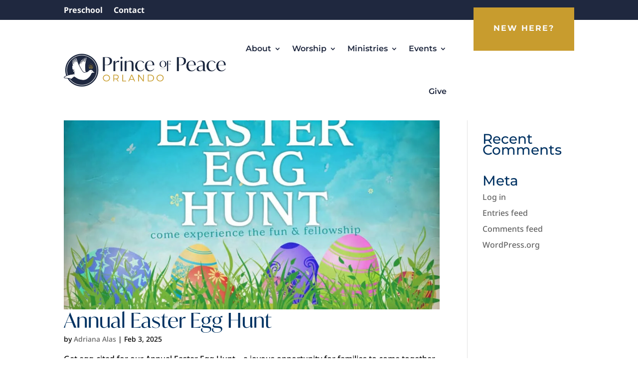

--- FILE ---
content_type: text/html; charset=utf-8
request_url: https://www.google.com/recaptcha/api2/anchor?ar=1&k=6Le6pMYaAAAAAEJ4LYUJ1sub6XVard9E2biFFSua&co=aHR0cHM6Ly9wb3BvcmxhbmRvLmNvbTo0NDM.&hl=en&v=PoyoqOPhxBO7pBk68S4YbpHZ&size=invisible&anchor-ms=20000&execute-ms=30000&cb=8p8h9dcjvt7x
body_size: 49542
content:
<!DOCTYPE HTML><html dir="ltr" lang="en"><head><meta http-equiv="Content-Type" content="text/html; charset=UTF-8">
<meta http-equiv="X-UA-Compatible" content="IE=edge">
<title>reCAPTCHA</title>
<style type="text/css">
/* cyrillic-ext */
@font-face {
  font-family: 'Roboto';
  font-style: normal;
  font-weight: 400;
  font-stretch: 100%;
  src: url(//fonts.gstatic.com/s/roboto/v48/KFO7CnqEu92Fr1ME7kSn66aGLdTylUAMa3GUBHMdazTgWw.woff2) format('woff2');
  unicode-range: U+0460-052F, U+1C80-1C8A, U+20B4, U+2DE0-2DFF, U+A640-A69F, U+FE2E-FE2F;
}
/* cyrillic */
@font-face {
  font-family: 'Roboto';
  font-style: normal;
  font-weight: 400;
  font-stretch: 100%;
  src: url(//fonts.gstatic.com/s/roboto/v48/KFO7CnqEu92Fr1ME7kSn66aGLdTylUAMa3iUBHMdazTgWw.woff2) format('woff2');
  unicode-range: U+0301, U+0400-045F, U+0490-0491, U+04B0-04B1, U+2116;
}
/* greek-ext */
@font-face {
  font-family: 'Roboto';
  font-style: normal;
  font-weight: 400;
  font-stretch: 100%;
  src: url(//fonts.gstatic.com/s/roboto/v48/KFO7CnqEu92Fr1ME7kSn66aGLdTylUAMa3CUBHMdazTgWw.woff2) format('woff2');
  unicode-range: U+1F00-1FFF;
}
/* greek */
@font-face {
  font-family: 'Roboto';
  font-style: normal;
  font-weight: 400;
  font-stretch: 100%;
  src: url(//fonts.gstatic.com/s/roboto/v48/KFO7CnqEu92Fr1ME7kSn66aGLdTylUAMa3-UBHMdazTgWw.woff2) format('woff2');
  unicode-range: U+0370-0377, U+037A-037F, U+0384-038A, U+038C, U+038E-03A1, U+03A3-03FF;
}
/* math */
@font-face {
  font-family: 'Roboto';
  font-style: normal;
  font-weight: 400;
  font-stretch: 100%;
  src: url(//fonts.gstatic.com/s/roboto/v48/KFO7CnqEu92Fr1ME7kSn66aGLdTylUAMawCUBHMdazTgWw.woff2) format('woff2');
  unicode-range: U+0302-0303, U+0305, U+0307-0308, U+0310, U+0312, U+0315, U+031A, U+0326-0327, U+032C, U+032F-0330, U+0332-0333, U+0338, U+033A, U+0346, U+034D, U+0391-03A1, U+03A3-03A9, U+03B1-03C9, U+03D1, U+03D5-03D6, U+03F0-03F1, U+03F4-03F5, U+2016-2017, U+2034-2038, U+203C, U+2040, U+2043, U+2047, U+2050, U+2057, U+205F, U+2070-2071, U+2074-208E, U+2090-209C, U+20D0-20DC, U+20E1, U+20E5-20EF, U+2100-2112, U+2114-2115, U+2117-2121, U+2123-214F, U+2190, U+2192, U+2194-21AE, U+21B0-21E5, U+21F1-21F2, U+21F4-2211, U+2213-2214, U+2216-22FF, U+2308-230B, U+2310, U+2319, U+231C-2321, U+2336-237A, U+237C, U+2395, U+239B-23B7, U+23D0, U+23DC-23E1, U+2474-2475, U+25AF, U+25B3, U+25B7, U+25BD, U+25C1, U+25CA, U+25CC, U+25FB, U+266D-266F, U+27C0-27FF, U+2900-2AFF, U+2B0E-2B11, U+2B30-2B4C, U+2BFE, U+3030, U+FF5B, U+FF5D, U+1D400-1D7FF, U+1EE00-1EEFF;
}
/* symbols */
@font-face {
  font-family: 'Roboto';
  font-style: normal;
  font-weight: 400;
  font-stretch: 100%;
  src: url(//fonts.gstatic.com/s/roboto/v48/KFO7CnqEu92Fr1ME7kSn66aGLdTylUAMaxKUBHMdazTgWw.woff2) format('woff2');
  unicode-range: U+0001-000C, U+000E-001F, U+007F-009F, U+20DD-20E0, U+20E2-20E4, U+2150-218F, U+2190, U+2192, U+2194-2199, U+21AF, U+21E6-21F0, U+21F3, U+2218-2219, U+2299, U+22C4-22C6, U+2300-243F, U+2440-244A, U+2460-24FF, U+25A0-27BF, U+2800-28FF, U+2921-2922, U+2981, U+29BF, U+29EB, U+2B00-2BFF, U+4DC0-4DFF, U+FFF9-FFFB, U+10140-1018E, U+10190-1019C, U+101A0, U+101D0-101FD, U+102E0-102FB, U+10E60-10E7E, U+1D2C0-1D2D3, U+1D2E0-1D37F, U+1F000-1F0FF, U+1F100-1F1AD, U+1F1E6-1F1FF, U+1F30D-1F30F, U+1F315, U+1F31C, U+1F31E, U+1F320-1F32C, U+1F336, U+1F378, U+1F37D, U+1F382, U+1F393-1F39F, U+1F3A7-1F3A8, U+1F3AC-1F3AF, U+1F3C2, U+1F3C4-1F3C6, U+1F3CA-1F3CE, U+1F3D4-1F3E0, U+1F3ED, U+1F3F1-1F3F3, U+1F3F5-1F3F7, U+1F408, U+1F415, U+1F41F, U+1F426, U+1F43F, U+1F441-1F442, U+1F444, U+1F446-1F449, U+1F44C-1F44E, U+1F453, U+1F46A, U+1F47D, U+1F4A3, U+1F4B0, U+1F4B3, U+1F4B9, U+1F4BB, U+1F4BF, U+1F4C8-1F4CB, U+1F4D6, U+1F4DA, U+1F4DF, U+1F4E3-1F4E6, U+1F4EA-1F4ED, U+1F4F7, U+1F4F9-1F4FB, U+1F4FD-1F4FE, U+1F503, U+1F507-1F50B, U+1F50D, U+1F512-1F513, U+1F53E-1F54A, U+1F54F-1F5FA, U+1F610, U+1F650-1F67F, U+1F687, U+1F68D, U+1F691, U+1F694, U+1F698, U+1F6AD, U+1F6B2, U+1F6B9-1F6BA, U+1F6BC, U+1F6C6-1F6CF, U+1F6D3-1F6D7, U+1F6E0-1F6EA, U+1F6F0-1F6F3, U+1F6F7-1F6FC, U+1F700-1F7FF, U+1F800-1F80B, U+1F810-1F847, U+1F850-1F859, U+1F860-1F887, U+1F890-1F8AD, U+1F8B0-1F8BB, U+1F8C0-1F8C1, U+1F900-1F90B, U+1F93B, U+1F946, U+1F984, U+1F996, U+1F9E9, U+1FA00-1FA6F, U+1FA70-1FA7C, U+1FA80-1FA89, U+1FA8F-1FAC6, U+1FACE-1FADC, U+1FADF-1FAE9, U+1FAF0-1FAF8, U+1FB00-1FBFF;
}
/* vietnamese */
@font-face {
  font-family: 'Roboto';
  font-style: normal;
  font-weight: 400;
  font-stretch: 100%;
  src: url(//fonts.gstatic.com/s/roboto/v48/KFO7CnqEu92Fr1ME7kSn66aGLdTylUAMa3OUBHMdazTgWw.woff2) format('woff2');
  unicode-range: U+0102-0103, U+0110-0111, U+0128-0129, U+0168-0169, U+01A0-01A1, U+01AF-01B0, U+0300-0301, U+0303-0304, U+0308-0309, U+0323, U+0329, U+1EA0-1EF9, U+20AB;
}
/* latin-ext */
@font-face {
  font-family: 'Roboto';
  font-style: normal;
  font-weight: 400;
  font-stretch: 100%;
  src: url(//fonts.gstatic.com/s/roboto/v48/KFO7CnqEu92Fr1ME7kSn66aGLdTylUAMa3KUBHMdazTgWw.woff2) format('woff2');
  unicode-range: U+0100-02BA, U+02BD-02C5, U+02C7-02CC, U+02CE-02D7, U+02DD-02FF, U+0304, U+0308, U+0329, U+1D00-1DBF, U+1E00-1E9F, U+1EF2-1EFF, U+2020, U+20A0-20AB, U+20AD-20C0, U+2113, U+2C60-2C7F, U+A720-A7FF;
}
/* latin */
@font-face {
  font-family: 'Roboto';
  font-style: normal;
  font-weight: 400;
  font-stretch: 100%;
  src: url(//fonts.gstatic.com/s/roboto/v48/KFO7CnqEu92Fr1ME7kSn66aGLdTylUAMa3yUBHMdazQ.woff2) format('woff2');
  unicode-range: U+0000-00FF, U+0131, U+0152-0153, U+02BB-02BC, U+02C6, U+02DA, U+02DC, U+0304, U+0308, U+0329, U+2000-206F, U+20AC, U+2122, U+2191, U+2193, U+2212, U+2215, U+FEFF, U+FFFD;
}
/* cyrillic-ext */
@font-face {
  font-family: 'Roboto';
  font-style: normal;
  font-weight: 500;
  font-stretch: 100%;
  src: url(//fonts.gstatic.com/s/roboto/v48/KFO7CnqEu92Fr1ME7kSn66aGLdTylUAMa3GUBHMdazTgWw.woff2) format('woff2');
  unicode-range: U+0460-052F, U+1C80-1C8A, U+20B4, U+2DE0-2DFF, U+A640-A69F, U+FE2E-FE2F;
}
/* cyrillic */
@font-face {
  font-family: 'Roboto';
  font-style: normal;
  font-weight: 500;
  font-stretch: 100%;
  src: url(//fonts.gstatic.com/s/roboto/v48/KFO7CnqEu92Fr1ME7kSn66aGLdTylUAMa3iUBHMdazTgWw.woff2) format('woff2');
  unicode-range: U+0301, U+0400-045F, U+0490-0491, U+04B0-04B1, U+2116;
}
/* greek-ext */
@font-face {
  font-family: 'Roboto';
  font-style: normal;
  font-weight: 500;
  font-stretch: 100%;
  src: url(//fonts.gstatic.com/s/roboto/v48/KFO7CnqEu92Fr1ME7kSn66aGLdTylUAMa3CUBHMdazTgWw.woff2) format('woff2');
  unicode-range: U+1F00-1FFF;
}
/* greek */
@font-face {
  font-family: 'Roboto';
  font-style: normal;
  font-weight: 500;
  font-stretch: 100%;
  src: url(//fonts.gstatic.com/s/roboto/v48/KFO7CnqEu92Fr1ME7kSn66aGLdTylUAMa3-UBHMdazTgWw.woff2) format('woff2');
  unicode-range: U+0370-0377, U+037A-037F, U+0384-038A, U+038C, U+038E-03A1, U+03A3-03FF;
}
/* math */
@font-face {
  font-family: 'Roboto';
  font-style: normal;
  font-weight: 500;
  font-stretch: 100%;
  src: url(//fonts.gstatic.com/s/roboto/v48/KFO7CnqEu92Fr1ME7kSn66aGLdTylUAMawCUBHMdazTgWw.woff2) format('woff2');
  unicode-range: U+0302-0303, U+0305, U+0307-0308, U+0310, U+0312, U+0315, U+031A, U+0326-0327, U+032C, U+032F-0330, U+0332-0333, U+0338, U+033A, U+0346, U+034D, U+0391-03A1, U+03A3-03A9, U+03B1-03C9, U+03D1, U+03D5-03D6, U+03F0-03F1, U+03F4-03F5, U+2016-2017, U+2034-2038, U+203C, U+2040, U+2043, U+2047, U+2050, U+2057, U+205F, U+2070-2071, U+2074-208E, U+2090-209C, U+20D0-20DC, U+20E1, U+20E5-20EF, U+2100-2112, U+2114-2115, U+2117-2121, U+2123-214F, U+2190, U+2192, U+2194-21AE, U+21B0-21E5, U+21F1-21F2, U+21F4-2211, U+2213-2214, U+2216-22FF, U+2308-230B, U+2310, U+2319, U+231C-2321, U+2336-237A, U+237C, U+2395, U+239B-23B7, U+23D0, U+23DC-23E1, U+2474-2475, U+25AF, U+25B3, U+25B7, U+25BD, U+25C1, U+25CA, U+25CC, U+25FB, U+266D-266F, U+27C0-27FF, U+2900-2AFF, U+2B0E-2B11, U+2B30-2B4C, U+2BFE, U+3030, U+FF5B, U+FF5D, U+1D400-1D7FF, U+1EE00-1EEFF;
}
/* symbols */
@font-face {
  font-family: 'Roboto';
  font-style: normal;
  font-weight: 500;
  font-stretch: 100%;
  src: url(//fonts.gstatic.com/s/roboto/v48/KFO7CnqEu92Fr1ME7kSn66aGLdTylUAMaxKUBHMdazTgWw.woff2) format('woff2');
  unicode-range: U+0001-000C, U+000E-001F, U+007F-009F, U+20DD-20E0, U+20E2-20E4, U+2150-218F, U+2190, U+2192, U+2194-2199, U+21AF, U+21E6-21F0, U+21F3, U+2218-2219, U+2299, U+22C4-22C6, U+2300-243F, U+2440-244A, U+2460-24FF, U+25A0-27BF, U+2800-28FF, U+2921-2922, U+2981, U+29BF, U+29EB, U+2B00-2BFF, U+4DC0-4DFF, U+FFF9-FFFB, U+10140-1018E, U+10190-1019C, U+101A0, U+101D0-101FD, U+102E0-102FB, U+10E60-10E7E, U+1D2C0-1D2D3, U+1D2E0-1D37F, U+1F000-1F0FF, U+1F100-1F1AD, U+1F1E6-1F1FF, U+1F30D-1F30F, U+1F315, U+1F31C, U+1F31E, U+1F320-1F32C, U+1F336, U+1F378, U+1F37D, U+1F382, U+1F393-1F39F, U+1F3A7-1F3A8, U+1F3AC-1F3AF, U+1F3C2, U+1F3C4-1F3C6, U+1F3CA-1F3CE, U+1F3D4-1F3E0, U+1F3ED, U+1F3F1-1F3F3, U+1F3F5-1F3F7, U+1F408, U+1F415, U+1F41F, U+1F426, U+1F43F, U+1F441-1F442, U+1F444, U+1F446-1F449, U+1F44C-1F44E, U+1F453, U+1F46A, U+1F47D, U+1F4A3, U+1F4B0, U+1F4B3, U+1F4B9, U+1F4BB, U+1F4BF, U+1F4C8-1F4CB, U+1F4D6, U+1F4DA, U+1F4DF, U+1F4E3-1F4E6, U+1F4EA-1F4ED, U+1F4F7, U+1F4F9-1F4FB, U+1F4FD-1F4FE, U+1F503, U+1F507-1F50B, U+1F50D, U+1F512-1F513, U+1F53E-1F54A, U+1F54F-1F5FA, U+1F610, U+1F650-1F67F, U+1F687, U+1F68D, U+1F691, U+1F694, U+1F698, U+1F6AD, U+1F6B2, U+1F6B9-1F6BA, U+1F6BC, U+1F6C6-1F6CF, U+1F6D3-1F6D7, U+1F6E0-1F6EA, U+1F6F0-1F6F3, U+1F6F7-1F6FC, U+1F700-1F7FF, U+1F800-1F80B, U+1F810-1F847, U+1F850-1F859, U+1F860-1F887, U+1F890-1F8AD, U+1F8B0-1F8BB, U+1F8C0-1F8C1, U+1F900-1F90B, U+1F93B, U+1F946, U+1F984, U+1F996, U+1F9E9, U+1FA00-1FA6F, U+1FA70-1FA7C, U+1FA80-1FA89, U+1FA8F-1FAC6, U+1FACE-1FADC, U+1FADF-1FAE9, U+1FAF0-1FAF8, U+1FB00-1FBFF;
}
/* vietnamese */
@font-face {
  font-family: 'Roboto';
  font-style: normal;
  font-weight: 500;
  font-stretch: 100%;
  src: url(//fonts.gstatic.com/s/roboto/v48/KFO7CnqEu92Fr1ME7kSn66aGLdTylUAMa3OUBHMdazTgWw.woff2) format('woff2');
  unicode-range: U+0102-0103, U+0110-0111, U+0128-0129, U+0168-0169, U+01A0-01A1, U+01AF-01B0, U+0300-0301, U+0303-0304, U+0308-0309, U+0323, U+0329, U+1EA0-1EF9, U+20AB;
}
/* latin-ext */
@font-face {
  font-family: 'Roboto';
  font-style: normal;
  font-weight: 500;
  font-stretch: 100%;
  src: url(//fonts.gstatic.com/s/roboto/v48/KFO7CnqEu92Fr1ME7kSn66aGLdTylUAMa3KUBHMdazTgWw.woff2) format('woff2');
  unicode-range: U+0100-02BA, U+02BD-02C5, U+02C7-02CC, U+02CE-02D7, U+02DD-02FF, U+0304, U+0308, U+0329, U+1D00-1DBF, U+1E00-1E9F, U+1EF2-1EFF, U+2020, U+20A0-20AB, U+20AD-20C0, U+2113, U+2C60-2C7F, U+A720-A7FF;
}
/* latin */
@font-face {
  font-family: 'Roboto';
  font-style: normal;
  font-weight: 500;
  font-stretch: 100%;
  src: url(//fonts.gstatic.com/s/roboto/v48/KFO7CnqEu92Fr1ME7kSn66aGLdTylUAMa3yUBHMdazQ.woff2) format('woff2');
  unicode-range: U+0000-00FF, U+0131, U+0152-0153, U+02BB-02BC, U+02C6, U+02DA, U+02DC, U+0304, U+0308, U+0329, U+2000-206F, U+20AC, U+2122, U+2191, U+2193, U+2212, U+2215, U+FEFF, U+FFFD;
}
/* cyrillic-ext */
@font-face {
  font-family: 'Roboto';
  font-style: normal;
  font-weight: 900;
  font-stretch: 100%;
  src: url(//fonts.gstatic.com/s/roboto/v48/KFO7CnqEu92Fr1ME7kSn66aGLdTylUAMa3GUBHMdazTgWw.woff2) format('woff2');
  unicode-range: U+0460-052F, U+1C80-1C8A, U+20B4, U+2DE0-2DFF, U+A640-A69F, U+FE2E-FE2F;
}
/* cyrillic */
@font-face {
  font-family: 'Roboto';
  font-style: normal;
  font-weight: 900;
  font-stretch: 100%;
  src: url(//fonts.gstatic.com/s/roboto/v48/KFO7CnqEu92Fr1ME7kSn66aGLdTylUAMa3iUBHMdazTgWw.woff2) format('woff2');
  unicode-range: U+0301, U+0400-045F, U+0490-0491, U+04B0-04B1, U+2116;
}
/* greek-ext */
@font-face {
  font-family: 'Roboto';
  font-style: normal;
  font-weight: 900;
  font-stretch: 100%;
  src: url(//fonts.gstatic.com/s/roboto/v48/KFO7CnqEu92Fr1ME7kSn66aGLdTylUAMa3CUBHMdazTgWw.woff2) format('woff2');
  unicode-range: U+1F00-1FFF;
}
/* greek */
@font-face {
  font-family: 'Roboto';
  font-style: normal;
  font-weight: 900;
  font-stretch: 100%;
  src: url(//fonts.gstatic.com/s/roboto/v48/KFO7CnqEu92Fr1ME7kSn66aGLdTylUAMa3-UBHMdazTgWw.woff2) format('woff2');
  unicode-range: U+0370-0377, U+037A-037F, U+0384-038A, U+038C, U+038E-03A1, U+03A3-03FF;
}
/* math */
@font-face {
  font-family: 'Roboto';
  font-style: normal;
  font-weight: 900;
  font-stretch: 100%;
  src: url(//fonts.gstatic.com/s/roboto/v48/KFO7CnqEu92Fr1ME7kSn66aGLdTylUAMawCUBHMdazTgWw.woff2) format('woff2');
  unicode-range: U+0302-0303, U+0305, U+0307-0308, U+0310, U+0312, U+0315, U+031A, U+0326-0327, U+032C, U+032F-0330, U+0332-0333, U+0338, U+033A, U+0346, U+034D, U+0391-03A1, U+03A3-03A9, U+03B1-03C9, U+03D1, U+03D5-03D6, U+03F0-03F1, U+03F4-03F5, U+2016-2017, U+2034-2038, U+203C, U+2040, U+2043, U+2047, U+2050, U+2057, U+205F, U+2070-2071, U+2074-208E, U+2090-209C, U+20D0-20DC, U+20E1, U+20E5-20EF, U+2100-2112, U+2114-2115, U+2117-2121, U+2123-214F, U+2190, U+2192, U+2194-21AE, U+21B0-21E5, U+21F1-21F2, U+21F4-2211, U+2213-2214, U+2216-22FF, U+2308-230B, U+2310, U+2319, U+231C-2321, U+2336-237A, U+237C, U+2395, U+239B-23B7, U+23D0, U+23DC-23E1, U+2474-2475, U+25AF, U+25B3, U+25B7, U+25BD, U+25C1, U+25CA, U+25CC, U+25FB, U+266D-266F, U+27C0-27FF, U+2900-2AFF, U+2B0E-2B11, U+2B30-2B4C, U+2BFE, U+3030, U+FF5B, U+FF5D, U+1D400-1D7FF, U+1EE00-1EEFF;
}
/* symbols */
@font-face {
  font-family: 'Roboto';
  font-style: normal;
  font-weight: 900;
  font-stretch: 100%;
  src: url(//fonts.gstatic.com/s/roboto/v48/KFO7CnqEu92Fr1ME7kSn66aGLdTylUAMaxKUBHMdazTgWw.woff2) format('woff2');
  unicode-range: U+0001-000C, U+000E-001F, U+007F-009F, U+20DD-20E0, U+20E2-20E4, U+2150-218F, U+2190, U+2192, U+2194-2199, U+21AF, U+21E6-21F0, U+21F3, U+2218-2219, U+2299, U+22C4-22C6, U+2300-243F, U+2440-244A, U+2460-24FF, U+25A0-27BF, U+2800-28FF, U+2921-2922, U+2981, U+29BF, U+29EB, U+2B00-2BFF, U+4DC0-4DFF, U+FFF9-FFFB, U+10140-1018E, U+10190-1019C, U+101A0, U+101D0-101FD, U+102E0-102FB, U+10E60-10E7E, U+1D2C0-1D2D3, U+1D2E0-1D37F, U+1F000-1F0FF, U+1F100-1F1AD, U+1F1E6-1F1FF, U+1F30D-1F30F, U+1F315, U+1F31C, U+1F31E, U+1F320-1F32C, U+1F336, U+1F378, U+1F37D, U+1F382, U+1F393-1F39F, U+1F3A7-1F3A8, U+1F3AC-1F3AF, U+1F3C2, U+1F3C4-1F3C6, U+1F3CA-1F3CE, U+1F3D4-1F3E0, U+1F3ED, U+1F3F1-1F3F3, U+1F3F5-1F3F7, U+1F408, U+1F415, U+1F41F, U+1F426, U+1F43F, U+1F441-1F442, U+1F444, U+1F446-1F449, U+1F44C-1F44E, U+1F453, U+1F46A, U+1F47D, U+1F4A3, U+1F4B0, U+1F4B3, U+1F4B9, U+1F4BB, U+1F4BF, U+1F4C8-1F4CB, U+1F4D6, U+1F4DA, U+1F4DF, U+1F4E3-1F4E6, U+1F4EA-1F4ED, U+1F4F7, U+1F4F9-1F4FB, U+1F4FD-1F4FE, U+1F503, U+1F507-1F50B, U+1F50D, U+1F512-1F513, U+1F53E-1F54A, U+1F54F-1F5FA, U+1F610, U+1F650-1F67F, U+1F687, U+1F68D, U+1F691, U+1F694, U+1F698, U+1F6AD, U+1F6B2, U+1F6B9-1F6BA, U+1F6BC, U+1F6C6-1F6CF, U+1F6D3-1F6D7, U+1F6E0-1F6EA, U+1F6F0-1F6F3, U+1F6F7-1F6FC, U+1F700-1F7FF, U+1F800-1F80B, U+1F810-1F847, U+1F850-1F859, U+1F860-1F887, U+1F890-1F8AD, U+1F8B0-1F8BB, U+1F8C0-1F8C1, U+1F900-1F90B, U+1F93B, U+1F946, U+1F984, U+1F996, U+1F9E9, U+1FA00-1FA6F, U+1FA70-1FA7C, U+1FA80-1FA89, U+1FA8F-1FAC6, U+1FACE-1FADC, U+1FADF-1FAE9, U+1FAF0-1FAF8, U+1FB00-1FBFF;
}
/* vietnamese */
@font-face {
  font-family: 'Roboto';
  font-style: normal;
  font-weight: 900;
  font-stretch: 100%;
  src: url(//fonts.gstatic.com/s/roboto/v48/KFO7CnqEu92Fr1ME7kSn66aGLdTylUAMa3OUBHMdazTgWw.woff2) format('woff2');
  unicode-range: U+0102-0103, U+0110-0111, U+0128-0129, U+0168-0169, U+01A0-01A1, U+01AF-01B0, U+0300-0301, U+0303-0304, U+0308-0309, U+0323, U+0329, U+1EA0-1EF9, U+20AB;
}
/* latin-ext */
@font-face {
  font-family: 'Roboto';
  font-style: normal;
  font-weight: 900;
  font-stretch: 100%;
  src: url(//fonts.gstatic.com/s/roboto/v48/KFO7CnqEu92Fr1ME7kSn66aGLdTylUAMa3KUBHMdazTgWw.woff2) format('woff2');
  unicode-range: U+0100-02BA, U+02BD-02C5, U+02C7-02CC, U+02CE-02D7, U+02DD-02FF, U+0304, U+0308, U+0329, U+1D00-1DBF, U+1E00-1E9F, U+1EF2-1EFF, U+2020, U+20A0-20AB, U+20AD-20C0, U+2113, U+2C60-2C7F, U+A720-A7FF;
}
/* latin */
@font-face {
  font-family: 'Roboto';
  font-style: normal;
  font-weight: 900;
  font-stretch: 100%;
  src: url(//fonts.gstatic.com/s/roboto/v48/KFO7CnqEu92Fr1ME7kSn66aGLdTylUAMa3yUBHMdazQ.woff2) format('woff2');
  unicode-range: U+0000-00FF, U+0131, U+0152-0153, U+02BB-02BC, U+02C6, U+02DA, U+02DC, U+0304, U+0308, U+0329, U+2000-206F, U+20AC, U+2122, U+2191, U+2193, U+2212, U+2215, U+FEFF, U+FFFD;
}

</style>
<link rel="stylesheet" type="text/css" href="https://www.gstatic.com/recaptcha/releases/PoyoqOPhxBO7pBk68S4YbpHZ/styles__ltr.css">
<script nonce="6nDCoCmbQn7oJQzdhOrjdw" type="text/javascript">window['__recaptcha_api'] = 'https://www.google.com/recaptcha/api2/';</script>
<script type="text/javascript" src="https://www.gstatic.com/recaptcha/releases/PoyoqOPhxBO7pBk68S4YbpHZ/recaptcha__en.js" nonce="6nDCoCmbQn7oJQzdhOrjdw">
      
    </script></head>
<body><div id="rc-anchor-alert" class="rc-anchor-alert"></div>
<input type="hidden" id="recaptcha-token" value="[base64]">
<script type="text/javascript" nonce="6nDCoCmbQn7oJQzdhOrjdw">
      recaptcha.anchor.Main.init("[\x22ainput\x22,[\x22bgdata\x22,\x22\x22,\[base64]/[base64]/[base64]/[base64]/[base64]/[base64]/KGcoTywyNTMsTy5PKSxVRyhPLEMpKTpnKE8sMjUzLEMpLE8pKSxsKSksTykpfSxieT1mdW5jdGlvbihDLE8sdSxsKXtmb3IobD0odT1SKEMpLDApO08+MDtPLS0pbD1sPDw4fFooQyk7ZyhDLHUsbCl9LFVHPWZ1bmN0aW9uKEMsTyl7Qy5pLmxlbmd0aD4xMDQ/[base64]/[base64]/[base64]/[base64]/[base64]/[base64]/[base64]\\u003d\x22,\[base64]\\u003d\x22,\[base64]/dMOXwofDi2bDvjg+wrbDgGZ0w41DC8KIwoMaC8K+TsO/HUdhw4R2R8O+aMK3O8KrR8KHdsK3XhNDwoZmwoTCjcO4woHCncOMCcOUUcKsd8KiwqXDiTkiDcOlBsKSC8Kmwqsyw6jDpUjClTNSwqZicX/DvHJOVHDCrcKaw7QIwqYUAsOdUcK3w4PCpcKpNk7CpsOzasO/eAMEBMOxaTxyIsOMw7YBw5DDlArDlz7Drx9jDmUQZcK+wrrDs8K0WnfDpMKiAcOZCcOxwp3DiQgnVARAwp/Dv8OfwpFMw6bDkFDCvS3DrkESwojCpX/Dlz3ChVkKw4cuO3lnwoTDmjvChMO9w4LCthfDmMOUAMOhHMKkw4MiVX8Pw4RvwqoyRzjDpHnCtHvDjj/[base64]/wo1scsOQwqF5w4J5woDDoTjDk29ECAN+w5/Ct8O/[base64]/VUXCp8KSw6rDhUzDmjzDpWlmw4/ClMKcGsOsYcKOVG/DiMKMRcOnwq3CoCTCkSsbwrLClcKqw6nCsEHDojfDvsOwG8KgK04XFcOPw6DDkcKywrAbw6PCuMOfVsOJw5Rew5wmTQrDo8KQw7wDfBZrwrlyDhTCqSDCrDbDiiFiw4wlZsKxwo/Dlzxzwot0HG/[base64]/woUJWwXDi8ORwqFeF8KCwq5qfsOXRwvDh0vCpGbCnQXCnw/CkiR6a8OuecOiwoklJQ4zEsKww6vClQgkAMKrw7VRXsKvK8Oww40Iwpsrw7cdw5fCsxfCvMOTbMORCsOUXHzDkcKjwpgOX3TDkClvw7tLw5XCoisRw7RlQkVZT0jChzVKNMKOKsKmw5F1SMOHw4bCkMOawoJ3PArDu8OIw5TDl8KSB8KnBBZNMHcowqkGw6QNw5R/[base64]/DikllGT4Cw4zCqMOXw6pFwpfDuHjChARFw7TCmSdAwpIIZAYHRW3CtsKbw7TChMKxw7ocPCHChTR4wq9DNsKpfMK9wr/[base64]/DizdGw6BcD8ONwpQ7AWHCuT1UHERpw6sgwqonS8O6NAlYTsKSUWLDi1oVPcOBw7EEwqHCqMOPQsOXw7HDgsKewro6BxvDr8KFwojChl/CslAkwpISw49Cw5bDk1LCiMONGsOxw4IDEsK7TcKKwq1eN8O3w4FlwqnDvsKJw6DCjS7CiR5GU8Ojw4kWCDzCssOKLsKeXsOqVRAOEULDqMOdEwp2P8OXSMOMw51/[base64]/CjcOHO8K9w7zCtyXDj8KsdsOOwpHCocOqw6/ChMKGw5dfwpEwwoFARS3DgRfDm3EpWsKLU8OZScKKw4/DoSxow55WSBTCogcRw6ZDPl/Do8OawpvCo8OHw4/DlhFiwrrCmsOlI8Omw6lyw5I2D8KFw55XEMKJw5nCvgbCssKVw47CmgQ1MMOOwrtPOQXDr8KSExzDj8OTGWhUfyLDqVTCvFBhw6UEcsOaXsOKw6HCjcKkGxbDo8Ohwq3Cm8KZw7tLwqJDM8KQw4nCqcK3woLChWjCucKzeCdXXC7CgcOZwod/NBhKwo/DgmlOZsKVw6sTYMKqY0jCuyrClmfDgFY3CSnDgcOFwr9NNsKmEi/Cg8KZE2xzwqHDucKFwqTDp2DDmkdZw483RsKuO8OMfioQwp7CnT/[base64]/Cn8KpFcKZKHx8dEUuX8OOQMOBw6V3w5XDhsKAwobDpsKTw4rCvChnZioiAQNtUThJw5rCpMKsCcOLdT/Cul/Dk8O/wpPDthrCucKTwpB0XyHDhFJKwpdQMcKnw5wHwrJvME3DqsO7UsOwwqJLWx43w7PCgsOLMCXCmsO5w5/Dg3fDpsK+JiUWwrB4w5gddMOBwoFaS3zCshZnw6w4S8OnWEnCvTjCohrCj1lmL8KwKsKvbsOoJcO5SsOfw48vF15eABTCoMOeZirDvsK8w4TCoRbDnsOBw6E6GV7Dgn/Dpkpuwo98YsKRTcOowpxVUEgHX8OMwqQjA8K+aAXDhhvDpgcIHy4iTsK7wr46V8OowqRZwoxrw6PCimpOwphfdDbDo8OFfsOYLjrDnygWAEjDqTDCnsOubsKKKXw2Fm3DhcOKw5DDnA/CuhAJwojChTnCnMKNw6DDmcOyNsO6wpvDjcKsCFEtI8KUwoHDsQdiwqjDkWHCvMOkdgfDgHt2fXodw67CrE3CrsK9wp3DlWJUw5Epw4luwoQPb2fDoCnDmcOCw6fDjMOyHcKGQztuZCjCn8OOHBfDvWYGwoTCtS59w5Y3OX9oRDBrwr7CoMKTGAs7wpHCvUBGw5wrwo/ClcO7WSnDkMK8wr/CqGrClzl6w4/CtMK/UsKNwrHCvcO2w4xAwrJSMcOhJcK4IMKPwqPCvsKrw7PDrVDCpSzDkMOFUsKcw5bCicKCTMOAwqc9BBLDhRvCgEVuwrLCnj92wovDtsOvBsOWX8OvBjvDq0jCkMOgGMO7wo11wpDCi8KTwpXDkzkdNsOuV3DCr3rDjF7CqUzDhlo6wrU/AcKzw57DqcKrwrxuQGXCu2tqHnTDrsOMWcKydmxAw79Oc8OKccORwrrCksOtTCPDhcKiwq7DixlJwofCjcO4NsOTVsOHPj7Ck8OzacO/[base64]/wrLDhVgCG8KVwq/[base64]/Do13DqzfDv8KKXzPCp2ViW8KCw7xpwq3CpGDDrsOpfFbDmVnDucOeccOfFsKDwovCunAAw59lwqIOO8O3wqRZwrXCoknDjsK0TGrDrRl1b8OyMSfDmiQGMHtrfcKgwonCvsOvw7duDHrDgcKNbzQXw7UeIwfDmC/[base64]/[base64]/[base64]/CrMOGIlcRwpEXMzQawrTCsTZ8woBKwqvCh8KywphrEG86TsODw7Rnwro+TD9/TsObw5Y1aUgYSyXCgUrDrzYCwpTCpl/Dp8OzDWVwaMKWwrnChjrCvyR5VF7DgcKxwotJwrgJC8KowoTCi8KlworDh8KbwrTCmcKyfcOXwrvCqAvCmsKlwoVScMK2LXxewoLCrsKuwojCvgnCnXpIw4PCp0gbw5YZw6LCo8OqaATCoMOJwoFNwonCu0M/[base64]/[base64]/Ck8KBIcKywrIcY2DDkinCr8O1X8O4LGEqw4fCusKzw7l6VMKAwpNCLMOzwpxmDsKdw6pefMK0YygSwrNXw4XCgsORwp3CmsKucsOawobCgVdjw7bCmijCosKVfsOsIMODwpMCB8K/AsOWwqkvV8OLw63DucK8Ghouw61bEMOJwpAYw5h0wqnDiRXCn3fDu8KKwozCgsKVwrrClT/CrMK7w5zCncOPc8Oad2ZfJGFPFn7DjB4FwrrCpXDChMKUeSkvVMKKeCbDkDXCtk/DosO6HMKneUPCscKyZTzCosOgJcONNhnCqF3DrDPDrx1GV8K4wqkmw4PCmMK3wpnCjVbCq1VjEhpLOEVyasKGRDB8w7PDtsKxSQ8FHcOQDgpCwrfDgsO7wr5Mw6TDlm/Dr3zCmMKJF3jDi1cvCWlKF1kXw4ZOw7zCvWbDo8OFwqLCpl0pwoLCvwUnw43Cj3o9GhHCvjHDssO+w7ASw4HCoMOXw6rDrcKSw6FbRTU/[base64]/DmiBFMkM9w4HDv8KnSGLCv8OXw43CsCbDpiTDiAvCq2EvwonCrsOLw7zDrTESO2ZLwo5QR8KIwp8Ewr7CpAPDjgrDi2hrbCjCucKpw4LDn8OuVy/DnnfCvHXDvTfCjMKzRcKRO8OywpREGMKDw5IieMKywq4BMcOqw4JlU3xrL0DCncOXKDHCvAzDgnHDkiPDu1FuLsKpYwIOw5/DhcKew5NGwpV/F8K4fSvDoQfCvsKFwqtlGk7Cj8ObwqoFMcOHw5bDt8OlS8OLwqbDghA3wrjClmVbBcKpwrXCu8OZYsOIEsOzwpUZe8KawoN4VsOdw6DDkwXCu8OdIxzDpsOqRcOuKMKEw4vDpMO6MRLDtcOiw4PCjMO+ecOhwrLCvMOFwopHwo4zHUkJw4RIUUg+RCrDsX/DgMKrHsKcZ8OAw7QVBsK6SsKRw5kowpPCucKQw4zDhSfDgcOdUMKMQj9bZhnCo8OnEMORw7vDnMKxwoZTw4nDuRIJV2fCsxM2b3I1PlI/w7AAKMOjwotKXhnClFfDq8Kewpt9wo8xIMKZFhLDtgUJLcKSekEFw6fCscKUMMKxYHtfw5AoBm3CrMKTaRrDhRZqwrDCuMKtw4EIw73DssKyfMO4N17DiS/CvMOiw7LCr0ozwoHCksOtwoXDjDx9wokJw7EvBMOjJ8K+wrbCo28UwoUtw6jDkikqw5rDvsKgQwbDjcO9DcOhXDM6IWnCkAsgwpbDp8OhWMO9w7nCi8OIEB9bw7hDw7lLe8OnH8K/[base64]/Co8OecTtew4hgbkAZw5cJH8Ktw75kwpljwp0sSMKkJMKowrJDfjlVLFzCsHhAF2/CssK8XcK9e8OnKsKbQUAnw4A6aijCn2vDi8OCw63DjsOowr4UHmvDmMKjIEbDklVfGXsLPsKtIcOJTsK9wo7DsjPCg8O/woDDj2IeSi9Qw4vCq8KUBcO2f8Kew6cEwofCg8Khe8K6wrMJwovDhlA6PT4tw4nDmA8tSsO1wrlRw4PDqcOWURlvCMKVPwvCgkrDucOsDMK0FxnCo8Oyw6/DozHCi8KVYDIfw7NpYxnCiHgAw6Z1JcKewqhHCMO7AALCmXwZw7kvw6nDmUBWwo5MBMOpTnHCmlPCvXxyBVV0wpsxwp/Cm2FVwp5lw4d+Qw3CiMO6GMOBwrPCiFYKS1B1OTXDi8O8w5XDj8Kxw4RaO8O/[base64]/DhcKBw53Cs8Olw5Z1wpkFwqTDhEwCwrrDnUE/w7nDi8KCwqJnw5vCoRkiw7DCt0PCgcKuwqgFwpUNXcO1WAhFwpLDnUzDvnjDrFPDlU/[base64]/w5bDik/Di8Kiw5fCn8OISUBIwos/wqDCs8KvwrgFFsK7BmjDrsO6wp7CpcO4wpTClQHDoR/[base64]/Dn38AQMKRIsKHw5LCnsO4Kz1lJUfCoVAAwp7DlFFCw6bCnkvCu3JOw502EHvCm8Oyw4Ufw7zDtkFkHMKdGcKKH8K9LAlwOcKQWsOYw6FUXgXDr2bCtMKFQSxiORtRwoszPMK4w5Z9w4XDi0Ncw7TDsAvDmsKPw5LDoQPCizPDuxl9w4bDtjI2d8OLIl/DlAHDsMKew5A9Ph1pw6EADcO0dMKiJ2U6NBfCvSfChcKBJsO9IMONXFbCh8KsPMOkbV/CsFHCnsKaL8OjwrTDqBoIYzMKwrbDgMKPw7PDrsOIw7jCn8KVbz0rw6fDiGXDkcONwowyR1bCuMORaA1dwrfDoMKbw5k+w5nCgB00wpciwotzT3/[base64]/Cr8OCw6zCjMOcQ1hbBglDP2ADwrjDt3tvf8ONwpgIwol5ZcKOHsKlPMKsw7DDtsKBCMO0wpvCpcO0w64KwpRjw6szR8KYYDhlwpXDhsOIwqHDhMKewq3Dh1/Cm23DpsO3wrdqwoTCscKmE8K9woZ5C8OEw7HCvB4hOcKiwqcfw4gPwobDjsKywqB/[base64]/woDDgAADw4zCu8OwYsOxRMOawqAgb2Rkw7vDssOOwpsxSVbDkMKRwrHChGErw7LDssKgXQ3DnMOxMRjCj8OHDBTCu3odwpjClnnCmlV2wrxjfsKfdnM9wqfDmcKJw47DtMK8w5PDh1hcL8Kuw5nCj8KNFmEnw5PDkmAQw5zDnH0Tw4HDusOEV3rCmE/[base64]/Ci8Kmb17CsMKuwrAvw5rCjUvCjXbCnEPCm1HDhcODR8KmSMKWOsOIP8KcJF8Ew4UJwq1waMOvJ8OyCSw5wrfCqMKcwqDDpQZRw7sJw63CpMKswpICSsO3w6HClCrClWDDuMKdw7FxYsKxwrtNw5TDpMKewp/CjhTCpjIrAMOywr19fcKoGcOySBhKbCpkw5LDicKtSkUYDsOnw6Itw589w7c6ExxsHRwgD8KMasOqw6TCicKiw4zCrkfDhcKEKMK/JsOkGcK+w43DhcK3wqLCjDbCiwYLPl1Iel/[base64]/[base64]/Cr0HCmcORBATDtGjCtRYzwqrClsKmJ8Kkwo4xwqQkOEQwwp8cB8Kyw78LJ0N5wpoiwpvCkkTCn8K9P04lw6nCghpoKcOuwoLDqMO4w6rCvjrDgMKFQSprwrrDlWJfGcOxw4Bqw5PCusO+w4VNw4lJwrPCqFVHVhbDisOJEFQXw7vChsKXfBJcw6/Dr2PDkS5dF0/ColoEFSzDs3XCqjF8DE3Cq8K5w5fCui3CvnYwL8Klw4Q6C8KDwoE3w5PCh8OFDw5Aw7/CkWrCqS/[base64]/DjCLDj2g2AcOIMSrCg8ObwpjCmlUOwoPDnRJLM8OWIV4tWAHDusKswrxofxnDusONwp/Dn8KOw4MNwoDDhcOew43Dk3PDj8Ktw4zDhS7Dm8KXwrLDmMO4ARrDnMKcC8KZwpVpTcOtX8OBEMOTHU4Yw64mVcOqOFbDrVDDt3PDksOgSBPCombDtsOhwrPDqxjChcOBwrhNMXA7wrZsw6gWwpPCg8KYeMKiJsKzCj/[base64]/CpRltw7jDshHCvDfCpMKzw77Di8Ozw5wcw6cAVhddwoN8cRlGw6TDuMOcEcOIw4zCr8KdwpwDKsK0SRZow6AtAcK0w6Ulw5NHfMK6w4prw7Mvwr/Cl8OGLQLDmjnCu8OVw6vCk29DMsOdw7fDghEUD1TDmmoTw44jBMOtwrkQRjzDs8KKeE8Rw5tCNMOKw7zDvcOKB8OvbMKGw4XDksKYSRdrwr4zcMKwVcKDwprDr1jDqsO9woPCqlQUV8ONezjCqCRJw5hAUixgwo/CgAlww5vDu8OUw7YdZsK5wr/CnMKwAcOjwr7Dl8Ofwo7CuhLCsThkG0/DsMKGBUYiwpDDncOKwrlDw5bCicOFwpDCkxVFfDlNwocywrzDnhYMw6djw7oiwqbCksO/TMKHL8O+wpLCscOFwpnCgUA/w63ClsOgBBsCc8OYFmHDmmzDliXCocKLFMKTwoPDgMOgfUzCvsKBw5UDI8KYwpbCigfCh8O1ECvDk0/CnVzDskXDnsKdw69uw5bDvzzCo2VGwq0dwoELGMKDQMKdw4BIwqwqwrnCmlLDt3cjw6XDoDzCh1PDjhY/wp7DscKzw7tYUTDDpD7CucOnw4ItwojDt8KfwoXDg3XCqsOwwrzDoMONwq8QBDDCkWnDpxsICETDj0I4w4o7w4XCnCLCrkrCqcKpwpHCoSN1wp/CscKowp4ORcO2wpZ4ME7DmFIgWMKLw7sKw7vCt8O0wqXDpsOKFyjDhcKOwrjCjRfDusKLPMKGw6DCusKowoXCjz4iPsKYTEJzwqR8wppxwoAcw4lOw7nDtEMST8Oawoxrw75yEGorwrPCogjDrsKfwprDpDXDtcOdwrjCrMKSZi9vHk8XF0s+bcO7w4/[base64]/[base64]/CqWRLa8KscsKgwqwMNmkABCwqVMKCwrzCqjjDs8KIwqLDnyUZAnABQxxVw4Mhw7rDhF9xwoLDihbCiG/CusOeKsOdScKXw6RvPinDqcKKdF3ChcOgwrXDqjzDl1g+wo7CqgYIwrjDnkfDpMKXw4wbwrLDrcKAwpJkwqwPwqFmw4Q5M8KtBcOWIVTDicK2K3sAVMKLw7MGw6DDo2TCqT1Ww6PCrsO2wqFFDMKfMz/DkcOQNsKYdXXCsEbDmsKwUCxDXyXDk8O/fEHCkMOww7TDmyrCkxrDisKRwpx2MXsiJ8OcV3B2w4Fiw5JFWsKOw5EbTnTDv8OBw4vDk8KmWsKGwpxxAEvDkVrCpsK9DsOQw5zDh8OkwpfCvsO8wqnCm293w5Agd2XChTV9eSvDumDCs8KOw6jDhkErwppWw7MMwoITY8KHZ8OwBy/DosOpw658Kw9ZTMOvAxIDZcK+wqhPb8OwDcO8TcKCKQjDkGIvOsKZw4tvwrvDuMKMwrLDs8KLRwEAwohLYsO2wrvDrMOMNsKMH8OQw55Uw4lXwrDDuVrCusOqPm4EUyfDp2vCol8FdDpfVmHCnDLDoA/DiMOxBSA9XMK/wrDDnXHDnjrDmMKwwqvDoMOCwrAVwowrI1DCoVbCpj3DvxPDrwfCg8KABcKySsK2woLDqmkVen/CvMOMwp9ww71AUjrCsQQGAgp9w6RhAEF0w5Qgw4DDs8OUwolvX8KowqZrIWl9WlrDmMKsN8OVWsONUQNSw7ReBMK3WHtlwooSw641w7HDucO8wr8vdy7Do8KPw4vCiT5eCA1TbsKQJW3DlcKqwrp3ZMKgekcqNMO6c8OAwpkkEWkzSsO0R3HDvi7DlsKCw5/CtcORfsOvwroSw6LDpMK5MQ3Ck8K2VsOJXgRSd8K7Km/CqBQww5/DpSLDukrCqS7DmmDCrXgqw7rCvzHDusO5Zjs/M8OIwrpZw6R+w5nDpBhmw5dHDcO8axzCh8ONLcKoZkvCkR3DnREqHz8hOMOiDcKZw7QWw4cAEsOtwpDClmYvZAvDn8KywogGO8OUQVbDjMO7wqDCj8KCwpFPwqB9ZV0aO3vCgl/[base64]/VFzDi8KVaMKKFcKUwq8qUsOOWMKBw7xVYxrCqwLDtT1+wpZ6e2vCvMKhX8KAw5k/d8KTCcK+HH/DqsOURsKZwqDCg8KjBBx5woFPw7TDlG16w6/CoCJzw4zCscOlRyJ1Zw5bR8O5QjjCjFp2ARZSFhLDqwfCjcO1J08vw69AOMO1fsKaZcOVw5Fkwq/DpgJAOjrDpw1DY2YVw7hXMBvClsK2BlvCnlVVwrEBJQI1w63DgsKRw7DCqMOFwo5bw5LCmFtwwpvDlsKlw7XCnMKOGioCEMOGfw3Cp8KMW8OJOA3Cog4vwrzCpMOYwpDClMKQwo1TIcObOgzCucOAw6EwwrbDvB/DscKcHsObL8KeRcKQXBhjw7xrWMOBMV7CicOGWB7DrUfDhQ9sdsOGw7ZRwoVTwpkLw589wpoxw4VSFUJ4w51+w4Z0aGbDncKFC8KyV8KHEsKtScODST/DvQ4gw78TTyfCusK+M0cvGcOxQQTCgMOsR8O0wqvDrsKFTifDi8KBIEjCmMKbw63Dn8OgwoprMsOAw7EdFD7CqgfChEbCosONYsKyKsOHZmp0wpbDkBFZwo7CqjJxaMOaw6oYW3s2wqDDt8OjJcKWLBAGX1HDk8Oyw7R+w4TDpEbDkVbDnC/CpmFswoDCvsO0w7sKAMOqw5nCq8Kxw4sWZcKewqXCoMKkTsOiecOFw5ZdFgd+worDh2zDj8OoGcOxwpEUwosOD8KldsOYwqJgw4oEblLDrTNOwpbCmAUAw5M+EBnClMKrwpLCsnHCuBpQPcOQQyXDucOGwrHCncKlwovDq3ZDO8KSwrE6LxDCksOXw4Q/Gj4Uw6vCvsKrFcOLw5p6alzCt8Kywqwgw6dLaMKgw5fDpsOSwp3DqMO+fFPDpWAaPk3DhQ98FTpZW8Oqw7JhTcOzTMKYY8OdwpgeVcOKw7gpbMKabsKkIVYkw67CnsK0bsOIQzEHS8K/TMOdwrnCkBcpSQ5sw69ewqTCo8Khwo0FC8OfXsO7w5Qqw5LCssOSwppyQMOGeMOdL3/[base64]/CcOjwo/CmsO7wpsMw55OSX/DjMKNCRZdwoDCl8KUw53DpMK2wrRywojDhMKcwp4zw6PCusOFwrrCvcOxUjYDbwnDlMKhAcKwTDfDpCdvNh3Ciz9twpnCnCzClMOEwr56wrs9Vh9/ccKHw5Y3HXV4wqvCuzQlwo3DocOTLGZ4wqBnwo7Ds8O8N8K/w47Drm0vw73DssOBHG3CrMK+w4bCuRQxeGVKw4cuFcKWeHzCsyLDtMO9JcKMC8K/wpXDqSPDrsKlVMKYw47DvcOHJMKYwrdPw7nDpzNzSsK8woNtNnLCo0vDj8OYwoLDgMO6w7A1woXCrFtsFsKVw7BdwoJFwqkrw5/[base64]/bnjDq8Oqw449IsKhwrbDoyoVIcKkw4vCm1HDljQNw7pew48cDcOUWz01w5zCtsOCSiFWw6sewqPDthNcwrDDowwaLRfCm2xDbsOow5zDhEdACMObaBQlEcOvAQUOwoHDk8K+FjPDvMO/woHDvCwQwpbDhcK2w5JIw7rDl8KAZsO0MihhwqHCvi/DnFYJwq/Cl09pwp/Dp8KGXQUCKsOAJQkNXSvDqsOlUcKbwrXDpsORLEohwqM7AsKSfMKED8OpIcOZDsOUwr7Du8KDP1vDkEgTw4bCj8O9ZsKhw50vw4rDssOfeTVwYMKQw53CrcOzFgx0X8KqwpdTwqLCrnzCosO5woVlecKxOcOwPcKtwp/[base64]/[base64]/[base64]/DscKVw7HCn8KZwqrDugVaYiISwqnDqT8zFFojZ0M7VsOIw7PCsj0VwpPDrxl0w557esKUWsObwoPCvcO1dg/[base64]/DhsKEw7s3wrvDqmnCpl/CqDLCkcOJwpzCuT3DpMK1IsOJeHnCs8OiU8KtJzlgZsKkWsO2w5XDicKuZsKDwrfDhMKAUcODw7xhw6fDucKpw4B2OmHCiMOow6tda8OCe1PDvMO4EB/CjwwobsOCGX/DkgMXBMOyOsOoa8OybmwkbwEYw6fCj1MDwpQ2dsOmw5LCiMOOw7VFw4FswobCt8OhBcOCw5ttMAPDvsOTHcOYwooLw5sUw5fDjMOGwqw9wq/DisOEw4tuw5DCv8KRwpfCs8Kzw6h9GlDDjsKbPcO6wrrCn2dqwrTCkHt/[base64]/DjMKqHMK0HMOww5DCjzjCr1fCnRnCmsKCwo/[base64]/ChsOnSxNNclt/QmYYCsOFAUvDpx3DjAcxwqjDnllYw6Vmw77CjEPDj3R7A0XCv8OpRj3Cliohw4LChjrCrcKEDcK7PwpRw4jDsHTCsmdUwrHCjMOFCMOqV8OowojDpMKuSwthJx7CpsOqGS7Dg8KTE8K8ecK/YQPCintVwo3DuiHCsVbDkgIbwoHDq8KjwpbDoVxzHcO5w5gEcF8FwqoKw5EARcOAw4UFwrUGFiB3wr9HRMKiwoXDr8Onw412GMOLw7TDjcOuwoIjEWXDt8KlU8OGbzHDg30dwqjDqQ/[base64]/cFMMdhnDsEjDnyXCoSBwUmDCusKcwq/[base64]/w6FhV8Khw7pPLcKPIMKxNVTDpsOfOhRqw6/DnsOTWB1dNWnDqcKww5FLVW8Zw74vw7XDpcKfccOgw74Yw4rDi3zDscKCwrTDnMOVZsOsT8O7w6fDpMKtT8K1cMKgwo/[base64]/[base64]/[base64]/[base64]/DtDvDqMOCwr/CqMKAEMOIW8OmCMOCw6TCuFPDt2xDwrbCq0lELx1Uwqd3ZWp6wrLCrm/CqsK7BcObKMOJN8KUw7bCiMOkSsKswoPDv8OLTsOXw5zDpsKdGyDDhwjDs1nDjEx+VwsBw5XDmyPCoMOpw7/CscO2w7N+NMKXwoZ5ETVEwqR2w4djwrXDmEEJwofClQsWGMO5wpHCn8KeY1zCrMOecsOBHsKNJQ04QEbCgMKUTcKjwqpZwrTClAgCwooyw5DCkcK4amRURCAGwpvDmRbCom/[base64]/Dh8OwJ8OkR8OJdW1ySzjCui8AwqbClEzDuT1wZUI7w4taWcK9w5RWXB/CrsOzZcKlEcKdMsKLQiNgYR3Dl2HDi8OkJ8KdU8O0w5fCvTDDl8KnGSoKLGfCgcK/UzsIJEgAJcK0w6XDrBfDthXDmg8vwo0iw6bDohvCompLY8OdwqvDgEnDu8OHOC/Cu35owpjCm8O1wrNLwoMtVcOrwoHDjcOJCGFJZhLCkD41wqsewoJrDMKSw4PDr8KMw7wIw78ldT5KSR/[base64]/wpXDuQU6P8OnNcKEw6vCncOdwrnDmsKTwpNnZsKrwp7Dp8KcUMKRwpgbUMKfw6DCq8KKfMONFEvCvULDjMOzw6p/Z08MW8KRw4DClcK7wqh1w5RUw6ImwpRDwoQww68LAMKlJ2FiwrPDgsOOw5fCk8KxJkcDwoDCtsOJw51tCybCgMOhwpgneMKTTAECDsKzeSBow4ggKMO0F3FUYcKyw4ZSP8K6GAjCn1pHw5NlwoHDu8OHw7rCuW/[base64]/CjcK+L8Oxw6TCv8KEw5NdeFvCrsK1w51Ow7rDhsOiCsKEdcOJwrLDqsOqw5cYfsOuJcK1b8Oewr4+w658SGwmXhvCp8K6DAXDgsOzw5JFw4XCncO1VEzDjQouwrXCjF1hKnhcKsKtfcOGWm0Gwr7DrnZ1w6fCsxhYOsKjMwvDicOHwrEmwpwLwroqw6/Cq8KMwqLDv1fCjU55w6hPT8OFfXnDncOgPcOCCg3DpCkRw6jCjUzCqsO4w4LCgkxFXCLCpsKyw5xDa8KNw41vwqjDsWzDsglQw5w5w5Uxwp3DkxFkw7QkZcKIYSNESAPDuMOdZEfCjsKgwrt3wod/wqjCmMOtw7ktLMOSw4cHPRnCgcKxw7QZwoM8NcOswolHC8KPwoXCg0XDrlfCqcOdwqdPf2sMw4l+D8KiWCIawrkYAMKmwpPChWdpHcOcXsKSWsKOCcOoHnLDnh7DpcKCecOnIktxw5JXMTrDr8KEwpU3asK0GcKNw7fDgjrCixHDnARjFMK0OcKJwo/DjifChgBjSnvDrD4NwrxUw69Aw5bCokDDi8OeIxDDnsOQwrNoPMKswo7DkHnCvMK2wpUsw5BQdcKLC8O5PcKQS8K2AMO/XlXCjlLDnsKmw4vDjH3CjjEmwpsPalHCsMK2w47Dr8KjX3HDiELCn8KKw4LCnnd1WcOvwohpw6TDtxrDhMKzwrg8w6A5VU3Dgx9/SiXCgMKiecOQG8ORwrjDpBJ1csOKw4J0w77CsU9kWcOrwpthwoXDu8Kxwqhsw4MkYD9hw4h3AQTCsMKJwrU/w5HDuzYCwrw5dwVVA17CjlE+wrzDv8KUNcK2JsONDx3CvMKbwrTDpsK0w4Ifwp5vBn/CozrCiU55w4/DjDh7B1DCrlVvXUA7w4zDicOsw7Yzw7HDlsO1EsOORcKOOMOXYGxvwoXDhRjCgDrDkj/ChATCj8KsJsOrfH8iPEFQGMOdw5JNw6J/WsKBwoPDtWsbKxAkw5nCrTAhezfCvQAdwovDngFAL8K+b8KVwrHCnVVHwqsjw4/CusKEwqPCuTUxwq1Xw6NDw4LDv152w5UYLww9wpoWGMOkw4jDqnETw4h4BMOBwo/CmsODwq/CvHpeeHkVPFrChMKxUwLDsQFIVMOQAcOGwqYcw53DisO3Il9EV8OdTsOWRMK0w6tMwrDDvcO/ZMK3NMOnw5BtX2Ztw5sjwrFTeiYAO1DCtcK7WE/[base64]/[base64]/DggQ/w6IEPsKvw6IRwrY4LE3Cm8Kvw70Kwo7DsyfCt2dzH3/CssOlKFsjwociwqdNbiXDiDvDj8K/w5sPw7rDqlMkw5sIwodIOXrDnsKLwpUHw4M0wrRVw4tpw489wr1eYlwiw4XCr17DksK5wpTCvVAKRcK5wovDmsKrMUwrHSnCgMKCZTPDmsKvbMOwwo/DuT9/QcKVwoghDMOAw7pGaMKJCcOGRm1/w7bDlMO8wo3DlnEJwqEGwqTCrQHDosOcQFhuw5ROw6JSXS7DusOyVGXCuGgQwpoBwq0SZcOEERxMw6/[base64]/Dv2QDZcO6w4ohM8OHG8Ocw5UHwpDClV3DlBM+w6nCgcOSw7YIXMKVZB82HsOhGnHCrzrDgcO8aRcAcMKwSTkbw78TY2HDuXQTMUDDocOMwrE3bmnCvljCqU3Dqnkfw4IIw5/DuMKKw5rDqcOrwqHCok/[base64]/[base64]/DtCHCoz7DhMOEwobCmHlnw4/DhcOPw7wZOMKuY8OkwqvCkhnCgijDmBwmZcKbbnrDgTpsAcO2w5Ukw6scRcKRYxQcw43Cgn9FQxs6w7fDscOEIznCq8O5wr7DucO6wpIlVFBawqjCgsOiwoJVC8Kpwr3DjMOBbcKOw5TCmcKUwrTClGU2KsKwwrpaw6dcEsKEwp7ClcKmGSnCv8OnFj/[base64]/dsOtGsOiJzciw6wKw7piJMOQwoQufgvDqcKTBcK9fSDClMO7wqzDqCXCjsKKw6Q1wrpnwpkOw7bCjDMnAsKra2FSBMKlwqxkJkUOw5nCvEzCkn9FwqHDklXCqQ/DpU12wqEgwqrDtjpmMEjDgTHCvsK3w7A/w4tqGsK8wpTDmHnCoMKNwoBGw4zDjsOkw7bCln7DscKowqIrRcO3TzLCo8OPw6JmbX5WwpgEUMKtwpPCpnnDicOzw53Ckg7Ch8O6dnDDlm/CpWPDqxVxY8ONZsK2a8KiecKxw6NHVsKdXkl9wqRSIsKAw5TDqSYCAD8hSV94w6TDmcKywrgebMOvejsXaDpYXcKzKU1hdTRlAFdJwopoHsOEw4sTw7rCrcODwoEhfh5LZcKIw4pGw7nDhsOCHsOUe8OXw6nDlMKTO14jwrPCmcKEeMKDS8K6w67CnsKbw4kyQSo/[base64]/Cn8OGUWTCl8K+R3rClcKdJQfCpCzDmR3ClynDuF/DlxIxwpfCo8OnesKfw7sMwoptwpDCg8KOE1l2Lix7wqzDi8KBwogNwqbCum7CuD4rDmrCvsKccRzDksK7PW/DpcKxUFPDmxTDtMO1BTjCjxzDqsKlwqVdc8OYHlZFw78JwrfCk8K0w5BGORgswqTDr8OdOMOpwoTCjMKrw6Z5wrdJPBtHOyDDgcKmfUfDgMOFw5TCuk/CiSjCi8K8DsKQw4lhwovCpyxKOyAqw6rCqS/DqMOzw6TCgEQ3wrRLwqR6RMOUwqTDisKNF8KZwptRw6Vcw6FSXxZ1QT3CqlrCglPCssOwQ8KKH3RXw4FLK8KwVBVRwr3Du8KCQETCkcKlITNtUsKUD8OwCE/Ct1snw4Z3NH3DhxwtFGrCpMKVI8Obw5vCgGQgw4NdwoETwqPDhz4EwpjCrcK/w79/wobDqsKxw64zfMKZwp7DtB0GYcO4HMOkGA87w6dEcx3DncK4JsK/w7oKZ8KvaHrDk2TCr8Khw4vCvcKHwrcxAMKHScOhwqjDlcKGwrdCwoXDukbDsMKvw7wJYiUQGQgiwprCm8Kqa8OZBsKeNTTCswfCqcKMwrgQwpQBLcOXWwl4w6zCucKlBlhpbD/CpcOOCj3Du1FVRcOcH8KZWSsPwoDDhcOjwrDCuS4oUsKjw5fCjMKtwrwVw5pgwrx5wqfDtcKTeMK5JMKyw7RNwqEjIcOvKG41w43CtSAVw7XCkyg7wp/DgEnCknlDw6nCiMORwrVOHwPDhsOQwr0jF8OXR8KEw6kMHcOmMVIFXGPDoMKPe8O0IMOREyxZXcOHEcKdXmhALQvDiMOFw5lHZsOAHXI0GTVVw5TCjMO0EE/DmSvCsQXDhjrDuMKNwpkxMMOTwobDiDzDhsOkEBLDuWJHWgYJE8KXXMK8XiHDgCJCw6ksUC7DucKfwo3Cl8OuCxwHw73DsWpfaDrCp8KjwpPCtsOEw5rDjsORw7/DgsKmwoRRcV/CjsK7NXcMCsO/[base64]/[base64]/DngQvanx/QlTDigIgLMOOIF3DtMOIwopVPSRvwr0BwrMUDGXCj8KnUEh8F3QswoDCtsO1TgvCiXvDpksbU8OEeMKUwoMqw7/CpsKAw5/Cs8OnwpgGRMKww6pLCsKhwrLCmWzCqsKNwqbCvn0RwrDCrV/Dqg/CpcOPIiHDllUdw5zDghhhw5jDmMKhwoXChS/CpcKLw5ABwoTCn2XDucK4LFwCw5HDlhDDgcKlecKRTcOvOR7Cm253esK2K8OoCjbCk8Ofwp8zCSHDgFwLGsKBw7/DtMOAQ8O5N8O+FsOuw6vCvhDDjxLDocKOecKnwpZjwo7DnxR/Sk7DpTfCj3FIEHc/wobDmHLDv8OkfyXCsMO4UMKLYsO/aUPCqcO5wqLDv8KrUDTCmkTCr0ocw6vDvsKWw5DCpMOiwqk2QVvCjsK0wocuMcOyw4PCklDDpMOCw4fDv3IpFMO0wpcQUsK9woLCqidHBmHCpVAHw7jDhcOKwowAWwLCog98w7/Do3MDPnnDu2Y2cMOtwqdHBMObbAlSw5bCt8Kxw4DDgsO+w4nDhkPDi8OTwpjCkErDnMO3w67DncKIw41ABz/CnMKOw77ClMOMLAgJBUXDucO4w7lCWsO7ecOkw5ZLYsKiw59kwqXCq8Ohwo7Cn8KdwpPCoXLDjDrCiWjDg8O2WMKmU8OvMMORwq/Dk8OFCFjCrWVLw6cqwp8Tw6zCjsKfwpF3wr7CtHo1cl8Wwrwuw7/DuQvCpVl/wpDClj5fHXfDgXN9worCuTfDmsOqHDtsG8Kkw57CrsKnw7dUZA\\u003d\\u003d\x22],null,[\x22conf\x22,null,\x226Le6pMYaAAAAAEJ4LYUJ1sub6XVard9E2biFFSua\x22,0,null,null,null,1,[16,21,125,63,73,95,87,41,43,42,83,102,105,109,121],[1017145,275],0,null,null,null,null,0,null,0,null,700,1,null,0,\[base64]/76lBhnEnQkZnOKMAhmv8xEZ\x22,0,0,null,null,1,null,0,0,null,null,null,0],\x22https://poporlando.com:443\x22,null,[3,1,1],null,null,null,1,3600,[\x22https://www.google.com/intl/en/policies/privacy/\x22,\x22https://www.google.com/intl/en/policies/terms/\x22],\x22T0YF6RHmrr/9QxBVJn2HLCokbq+TmVIzMI+mMCUhgI0\\u003d\x22,1,0,null,1,1769123166400,0,0,[3,91,65],null,[95],\x22RC-_70GOMbcVtvhHg\x22,null,null,null,null,null,\x220dAFcWeA7K4VhdpHPSnwA97b1TPvyio8pNrhkHg3j_n6aMYrfpl3LBYj2gNL_eJZrewBrFNzKCLQLnmz3o_dnvmeNYb0CRCmMz9Q\x22,1769205966512]");
    </script></body></html>

--- FILE ---
content_type: text/css
request_url: https://poporlando.com/wp-content/et-cache/global/et-divi-customizer-global.min.css?ver=1765598347
body_size: 42
content:
.full-width-btn{width:100%;text-align:center}#logo{-webkit-transform:initial}.pa-heading-line-right h6{display:flex;width:100%;justify-content:center;align-items:center;text-align:center}.pa-heading-line-right h6:after{content:'';border-top:2px solid;margin:0 20px 0 0;flex:1 0 20px;color:#1e2452}.pa-heading-line-right h6:after{margin:0 0 0 20px}.pa-color-highlight{text-decoration:none;box-shadow:inset 0 -.5em 0 rgba(248,153,56,0.75);color:inherit}

--- FILE ---
content_type: text/css
request_url: https://poporlando.com/wp-content/et-cache/236640/et-core-unified-cpt-236640.min.css?ver=1765598349
body_size: 1271
content:
.et-db #et-boc .et-l .et_pb_section_2_tb_header.et_pb_section{padding-top:0px;padding-bottom:0px;margin-top:0px;margin-bottom:0px;background-color:#1f283f!important}.et-db #et-boc .et-l .et_pb_section_2_tb_header,.et-db #et-boc .et-l .et_pb_row_0_tb_header,body.et-db #page-container .et-db #et-boc .et-l #et-boc .et-l .et_pb_row_0_tb_header.et_pb_row,body.et_pb_pagebuilder_layout.single.et-db #page-container #et-boc .et-l #et-boc .et-l .et_pb_row_0_tb_header.et_pb_row,body.et_pb_pagebuilder_layout.single.et_full_width_page.et-db #page-container #et-boc .et-l .et_pb_row_0_tb_header.et_pb_row,.et-db #et-boc .et-l .et_pb_row_1_tb_header,body.et-db #page-container .et-db #et-boc .et-l #et-boc .et-l .et_pb_row_1_tb_header.et_pb_row,body.et_pb_pagebuilder_layout.single.et-db #page-container #et-boc .et-l #et-boc .et-l .et_pb_row_1_tb_header.et_pb_row,body.et_pb_pagebuilder_layout.single.et_full_width_page.et-db #page-container #et-boc .et-l .et_pb_row_1_tb_header.et_pb_row{width:100%;max-width:100%}.et-db #et-boc .et-l .et_pb_row_0_tb_header.et_pb_row{padding-top:5px!important;padding-right:10%!important;padding-bottom:5px!important;padding-left:10%!important;margin-top:0px!important;margin-bottom:0px!important;padding-top:5px;padding-right:10%;padding-bottom:5px;padding-left:10%}.et-db #et-boc .et-l .et_pb_menu_0_tb_header.et_pb_menu ul li a{font-weight:700;font-size:16px;color:#fafafa!important;transition:color 300ms ease 0ms}.et-db #et-boc .et-l .et_pb_menu_0_tb_header.et_pb_menu ul li:hover>a,.et-db #et-boc .et-l .et_pb_text_0_tb_header.et_pb_text:hover,.et-db #et-boc .et-l .et_pb_text_0_tb_header.et_pb_text a:hover,.et-db #et-boc .et-l .et_pb_menu_0_tb_header.et_pb_menu ul li.current-menu-item a{color:#c89c2e!important}.et-db #et-boc .et-l .et_pb_menu_0_tb_header{margin-top:0px!important;margin-right:0px!important;margin-bottom:0px!important;margin-left:0px!important}.et-db #et-boc .et-l .et_pb_menu_0_tb_header.et_pb_menu .nav li ul,.et-db #et-boc .et-l .et_pb_menu_0_tb_header.et_pb_menu .et_mobile_menu,.et-db #et-boc .et-l .et_pb_menu_0_tb_header.et_pb_menu .et_mobile_menu ul{background-color:#ffffff!important}.et-db #et-boc .et-l .et_pb_menu_0_tb_header.et_pb_menu nav>ul>li>a:hover{opacity:1}.et-db #et-boc .et-l .et_pb_menu_0_tb_header .et_pb_menu_inner_container>.et_pb_menu__logo-wrap,.et-db #et-boc .et-l .et_pb_menu_0_tb_header .et_pb_menu__logo-slot,.et-db #et-boc .et-l .et_pb_menu_1_tb_header .et_pb_menu_inner_container>.et_pb_menu__logo-wrap,.et-db #et-boc .et-l .et_pb_menu_1_tb_header .et_pb_menu__logo-slot{width:auto;max-width:100%}.et-db #et-boc .et-l .et_pb_menu_0_tb_header .et_pb_menu_inner_container>.et_pb_menu__logo-wrap .et_pb_menu__logo img,.et-db #et-boc .et-l .et_pb_menu_0_tb_header .et_pb_menu__logo-slot .et_pb_menu__logo-wrap img{height:auto;max-height:none}.et-db #et-boc .et-l .et_pb_menu_0_tb_header .mobile_nav .mobile_menu_bar:before,.et-db #et-boc .et-l .et_pb_menu_0_tb_header .et_pb_menu__icon.et_pb_menu__search-button,.et-db #et-boc .et-l .et_pb_menu_0_tb_header .et_pb_menu__icon.et_pb_menu__close-search-button,.et-db #et-boc .et-l .et_pb_menu_0_tb_header .et_pb_menu__icon.et_pb_menu__cart-button{color:#f89938}.et-db #et-boc .et-l .et_pb_text_0_tb_header.et_pb_text,.et-db #et-boc .et-l .et_pb_text_0_tb_header.et_pb_text a{color:#fafafa!important}.et-db #et-boc .et-l .et_pb_text_0_tb_header{font-weight:700;overflow-y:auto}.et-db #et-boc .et-l .et_pb_text_0_tb_header a{font-weight:700;-webkit-text-decoration-color:#33669A;text-decoration-color:#33669A;text-align:center}.et-db #et-boc .et-l .et_pb_text_0_tb_header.et_pb_text ul li,.et-db #et-boc .et-l .et_pb_text_0_tb_header.et_pb_text ol li>ul li,.et-db #et-boc .et-l .et_pb_text_0_tb_header.et_pb_text ol li,.et-db #et-boc .et-l .et_pb_text_0_tb_header.et_pb_text blockquote{color:#1f1f1f!important}.et-db #et-boc .et-l .et_pb_text_0_tb_header ul li,.et-db #et-boc .et-l .et_pb_text_0_tb_header ol li{line-height:1.5em;font-size:16px;line-height:1.5em}.et-db #et-boc .et-l .et_pb_text_0_tb_header blockquote{font-family:'Montserrat',Helvetica,Arial,Lucida,sans-serif;font-size:16px;line-height:1.5em;border-width:4px;border-color:#c89c2e}.et-db #et-boc .et-l .et_pb_text_0_tb_header h1{font-weight:600;font-size:60px;color:#fafafa!important;line-height:1.5em}.et-db #et-boc .et-l .et_pb_text_0_tb_header h2{font-weight:600;font-size:48px;color:#1f283f!important;line-height:1.5em}.et-db #et-boc .et-l .et_pb_text_0_tb_header h3{font-weight:600;font-size:38px;color:#c89c2e!important;line-height:1.5em}.et-db #et-boc .et-l .et_pb_text_0_tb_header h4{font-family:'Montserrat',Helvetica,Arial,Lucida,sans-serif;font-weight:700;font-size:30px;color:#98aebc!important;line-height:1.5em}.et-db #et-boc .et-l .et_pb_text_0_tb_header h5{font-family:'Montserrat',Helvetica,Arial,Lucida,sans-serif;font-weight:700;text-transform:uppercase;font-size:22px;color:#1f283f!important;line-height:1.5em}.et-db #et-boc .et-l .et_pb_text_0_tb_header h6{font-family:'Montserrat',Helvetica,Arial,Lucida,sans-serif;font-weight:700;text-transform:uppercase;font-size:18px;color:#c89c2e!important;line-height:1.5em}.et-db #et-boc .et-l .et_pb_text_0_tb_header.et_pb_text,.et-db #et-boc .et-l .et_pb_text_0_tb_header.et_pb_text a{transition:color 300ms ease 0ms}.et-db #et-boc .et-l .et_pb_text_0_tb_header ul{list-style-type:circle!important;list-style-position:inside;padding-left:8px!important}.et-db #et-boc .et-l .et_pb_text_0_tb_header ol{list-style-position:inside!important;padding-left:8px!important}.et-db #et-boc .et-l .et_pb_section_3_tb_header{overflow-x:visible;overflow-y:visible;margin-bottom:100px;width:100%;max-width:100%}.et-db #et-boc .et-l .et_pb_section_3_tb_header.et_pb_section{padding-top:0px;padding-bottom:0px;background-color:#fafafa!important}.et-db #et-boc .et-l .et_pb_row_1_tb_header{background-color:#FFFFFF;box-shadow:0px 2px 50px 0px rgba(0,0,0,0);position:absolute!important;top:0px;bottom:auto;left:0px;right:auto;transition:padding 300ms ease 0ms,box-shadow 300ms ease 0ms}.et-db #et-boc .et-l .et_pb_row_1_tb_header.et_pb_row{padding-top:15px!important;padding-right:10%!important;padding-bottom:15px!important;padding-left:10%!important;margin-bottom:40px!important;padding-top:15px;padding-right:10%;padding-bottom:15px;padding-left:10%}.et-db #et-boc .et-l .et_pb_sticky .et_pb_row_1_tb_header{padding-top:0px!important;padding-bottom:0px!important;box-shadow:0px 2px 50px 0px rgba(0,0,0,0.8);transform:translateX(0px) translateY(0px)!important}.et-db #et-boc .et-l .et_pb_menu_1_tb_header.et_pb_menu ul li a{font-family:'Montserrat',Helvetica,Arial,Lucida,sans-serif;font-weight:600;font-size:16px;color:#1f283f!important;line-height:1.5em}.et-db #et-boc .et-l .et_pb_menu_1_tb_header,.et-db #et-boc .et-l .et_pb_column_0_tb_header{padding-top:0px;padding-bottom:0px}.et-db #et-boc .et-l .et_pb_menu_1_tb_header .et_pb_menu_inner_container>.et_pb_menu__logo-wrap .et_pb_menu__logo img,.et-db #et-boc .et-l .et_pb_menu_1_tb_header .et_pb_menu__logo-slot .et_pb_menu__logo-wrap img{transition:max-height 300ms ease 0ms;height:auto;max-height:75px}.et-db #et-boc .et-l .et_pb_menu_1_tb_header.et_pb_menu ul li.current-menu-item a,.et-db #et-boc .et-l .et_pb_menu_1_tb_header.et_pb_menu .nav li ul.sub-menu a,.et-db #et-boc .et-l .et_pb_menu_1_tb_header.et_pb_menu .nav li ul.sub-menu li.current-menu-item a,.et-db #et-boc .et-l .et_pb_menu_1_tb_header.et_pb_menu .et_mobile_menu a{color:#1f283f!important}.et-db #et-boc .et-l .et_pb_menu_1_tb_header.et_pb_menu .nav li ul{background-color:#fafafa!important;border-color:#98aebc}.et-db #et-boc .et-l .et_pb_menu_1_tb_header.et_pb_menu .et_mobile_menu{border-color:#98aebc}.et-db #et-boc .et-l .et_pb_menu_1_tb_header.et_pb_menu .et_mobile_menu,.et-db #et-boc .et-l .et_pb_menu_1_tb_header.et_pb_menu .et_mobile_menu ul,.et-db #et-boc .et-l .et_pb_sticky .et_pb_menu_1_tb_header.et_pb_menu .et_mobile_menu,.et-db #et-boc .et-l .et_pb_sticky .et_pb_menu_1_tb_header.et_pb_menu .et_mobile_menu ul{background-color:#fafafa!important}.et-db #et-boc .et-l .et_pb_menu_1_tb_header .et_pb_menu__logo-wrap .et_pb_menu__logo img{width:auto}.et-db #et-boc .et-l .et_pb_sticky .et_pb_menu_1_tb_header .et_pb_menu_inner_container>.et_pb_menu__logo-wrap .et_pb_menu__logo img,.et-db #et-boc .et-l .et_pb_sticky .et_pb_menu_1_tb_header .et_pb_menu__logo-slot .et_pb_menu__logo-wrap img{max-height:60px}.et-db #et-boc .et-l .et_pb_menu_1_tb_header .mobile_nav .mobile_menu_bar:before{color:#1f283f}.et-db #et-boc .et-l .et_pb_menu_1_tb_header .et_pb_menu__icon.et_pb_menu__search-button,.et-db #et-boc .et-l .et_pb_menu_1_tb_header .et_pb_menu__icon.et_pb_menu__close-search-button,.et-db #et-boc .et-l .et_pb_menu_1_tb_header .et_pb_menu__icon.et_pb_menu__cart-button{font-size:1rem;color:#98aebc}.et-db #et-boc .et-l .et_pb_button_0_tb_header_wrapper .et_pb_button_0_tb_header,.et-db #et-boc .et-l .et_pb_button_0_tb_header_wrapper .et_pb_button_0_tb_header:hover{padding-top:28px!important;padding-right:30pt!important;padding-bottom:28px!important;padding-left:30pt!important}.et-db #et-boc .et-l .et_pb_button_0_tb_header_wrapper{margin-top:-40px!important}body.et-db #page-container #et-boc .et-l .et_pb_section .et_pb_button_0_tb_header{color:#fafafa!important;border-width:0px!important;border-color:#c89c2e;letter-spacing:2px;font-size:16px;font-family:'Montserrat',Helvetica,Arial,Lucida,sans-serif!important;font-weight:700!important;text-transform:uppercase!important;background-color:#c89c2e}body.et-db #page-container #et-boc .et-l .et_pb_section .et_pb_button_0_tb_header:hover{color:#1f283f!important;border-color:#c89c2e!important}body.et-db #page-container #et-boc .et-l .et_pb_section .et_pb_button_0_tb_header:before,body.et-db #page-container #et-boc .et-l .et_pb_section .et_pb_button_0_tb_header:after{display:none!important;font-family:FontAwesome!important;font-weight:900!important}.et-db #et-boc .et-l .et_pb_button_0_tb_header,.et-db #et-boc .et-l .et_pb_sticky .et_pb_button_0_tb_header{box-shadow:0px 4px 0px 0px #c89c2e}.et-db #et-boc .et-l .et_pb_button_0_tb_header,.et-db #et-boc .et-l .et_pb_button_0_tb_header_wrapper{transition:color 300ms ease 0ms,border 300ms ease 0ms,margin 300ms ease 0ms}.et-db #et-boc .et-l .et_pb_button_0_tb_header,.et-db #et-boc .et-l .et_pb_button_0_tb_header:after{transition:all 300ms ease 0ms}.et-db #et-boc .et-l .et_pb_sticky .et_pb_button_0_tb_header_wrapper{margin-top:0px!important}@media only screen and (min-width:981px){.et-db #et-boc .et-l .et_pb_text_0_tb_header{display:none!important}}@media only screen and (max-width:980px){.et-db #et-boc .et-l .et_pb_menu_1_tb_header{padding-top:10px;padding-bottom:10px}}@media only screen and (min-width:768px) and (max-width:980px){.et-db #et-boc .et-l .et_pb_menu_0_tb_header,.et-db #et-boc .et-l .et_pb_column_2_tb_header{display:none!important}}@media only screen and (max-width:767px){.et-db #et-boc .et-l .et_pb_menu_0_tb_header,.et-db #et-boc .et-l .et_pb_column_2_tb_header{display:none!important}.et-db #et-boc .et-l .et_pb_text_0_tb_header h1{font-size:46px}.et-db #et-boc .et-l .et_pb_text_0_tb_header h2{font-size:38px}.et-db #et-boc .et-l .et_pb_text_0_tb_header h3{font-size:32px}.et-db #et-boc .et-l .et_pb_text_0_tb_header h4{font-size:28px}.et-db #et-boc .et-l .et_pb_menu_1_tb_header{padding-top:10px;padding-bottom:10px}}